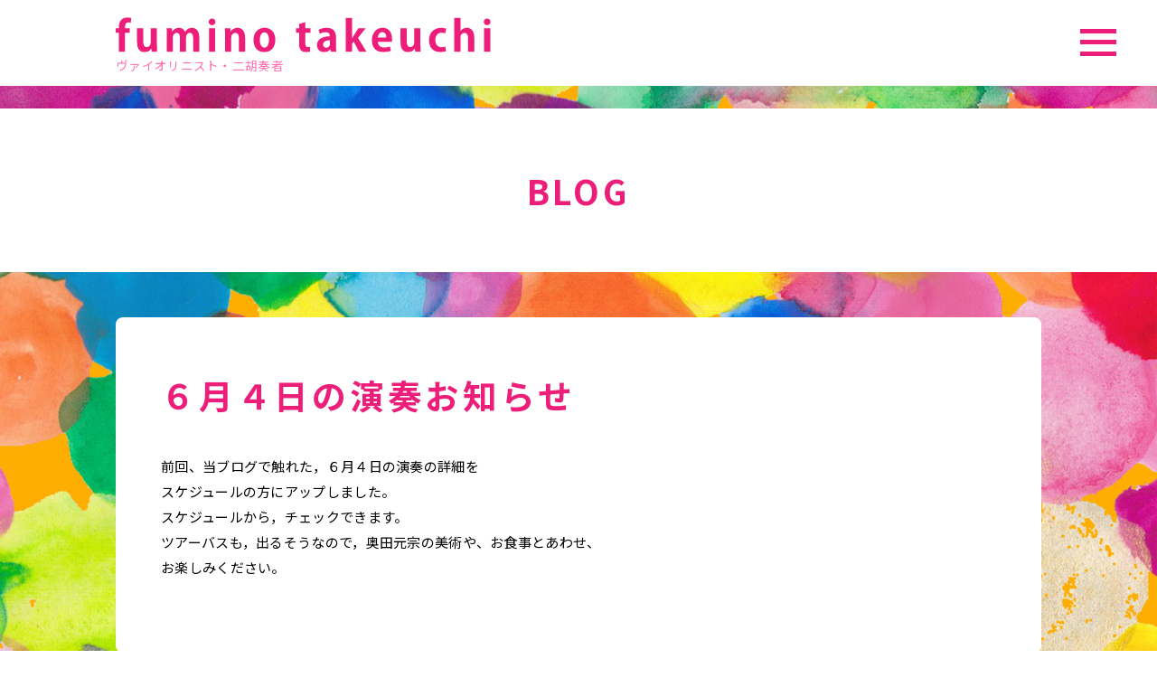

--- FILE ---
content_type: text/html; charset=UTF-8
request_url: https://fumino-takeuchi.com/classroom/%EF%BC%96%E6%9C%88%EF%BC%94%E6%97%A5%E3%81%AE%E6%BC%94%E5%A5%8F%E3%81%8A%E7%9F%A5%E3%82%89%E3%81%9B/
body_size: 6225
content:
<!DOCTYPE html>
<html lang="ja">
<head>
<meta charset="UTF-8">
<meta name="viewport" content="width=device-width">
<meta name="description" content="６月４日の演奏お知らせ - ヴァイオリニスト・二胡奏者 竹内ふみのホームページ。演奏スケジュール、レッスン情報、プロフィール、ディスコグラフィーなど。">
<title>６月４日の演奏お知らせ | fumino takeuchi</title>
<link rel="profile" href="http://gmpg.org/xfn/11">
<link rel="stylesheet" type="text/css" media="all" href="https://fumino-takeuchi.com/wp-content/themes/kg_ma01/style.css">
<link rel="pingback" href="https://fumino-takeuchi.com/xmlrpc.php">
<link rel='dns-prefetch' href='//s.w.org' />
<link rel="alternate" type="application/rss+xml" title="fumino takeuchi &raquo; ６月４日の演奏お知らせ のコメントのフィード" href="https://fumino-takeuchi.com/classroom/%ef%bc%96%e6%9c%88%ef%bc%94%e6%97%a5%e3%81%ae%e6%bc%94%e5%a5%8f%e3%81%8a%e7%9f%a5%e3%82%89%e3%81%9b/feed/" />
		<script type="text/javascript">
			window._wpemojiSettings = {"baseUrl":"https:\/\/s.w.org\/images\/core\/emoji\/13.0.1\/72x72\/","ext":".png","svgUrl":"https:\/\/s.w.org\/images\/core\/emoji\/13.0.1\/svg\/","svgExt":".svg","source":{"concatemoji":"https:\/\/fumino-takeuchi.com\/wp-includes\/js\/wp-emoji-release.min.js?ver=5.6.16"}};
			!function(e,a,t){var n,r,o,i=a.createElement("canvas"),p=i.getContext&&i.getContext("2d");function s(e,t){var a=String.fromCharCode;p.clearRect(0,0,i.width,i.height),p.fillText(a.apply(this,e),0,0);e=i.toDataURL();return p.clearRect(0,0,i.width,i.height),p.fillText(a.apply(this,t),0,0),e===i.toDataURL()}function c(e){var t=a.createElement("script");t.src=e,t.defer=t.type="text/javascript",a.getElementsByTagName("head")[0].appendChild(t)}for(o=Array("flag","emoji"),t.supports={everything:!0,everythingExceptFlag:!0},r=0;r<o.length;r++)t.supports[o[r]]=function(e){if(!p||!p.fillText)return!1;switch(p.textBaseline="top",p.font="600 32px Arial",e){case"flag":return s([127987,65039,8205,9895,65039],[127987,65039,8203,9895,65039])?!1:!s([55356,56826,55356,56819],[55356,56826,8203,55356,56819])&&!s([55356,57332,56128,56423,56128,56418,56128,56421,56128,56430,56128,56423,56128,56447],[55356,57332,8203,56128,56423,8203,56128,56418,8203,56128,56421,8203,56128,56430,8203,56128,56423,8203,56128,56447]);case"emoji":return!s([55357,56424,8205,55356,57212],[55357,56424,8203,55356,57212])}return!1}(o[r]),t.supports.everything=t.supports.everything&&t.supports[o[r]],"flag"!==o[r]&&(t.supports.everythingExceptFlag=t.supports.everythingExceptFlag&&t.supports[o[r]]);t.supports.everythingExceptFlag=t.supports.everythingExceptFlag&&!t.supports.flag,t.DOMReady=!1,t.readyCallback=function(){t.DOMReady=!0},t.supports.everything||(n=function(){t.readyCallback()},a.addEventListener?(a.addEventListener("DOMContentLoaded",n,!1),e.addEventListener("load",n,!1)):(e.attachEvent("onload",n),a.attachEvent("onreadystatechange",function(){"complete"===a.readyState&&t.readyCallback()})),(n=t.source||{}).concatemoji?c(n.concatemoji):n.wpemoji&&n.twemoji&&(c(n.twemoji),c(n.wpemoji)))}(window,document,window._wpemojiSettings);
		</script>
		<style type="text/css">
img.wp-smiley,
img.emoji {
	display: inline !important;
	border: none !important;
	box-shadow: none !important;
	height: 1em !important;
	width: 1em !important;
	margin: 0 .07em !important;
	vertical-align: -0.1em !important;
	background: none !important;
	padding: 0 !important;
}
</style>
	<link rel='stylesheet' id='ai1ec_style-css'  href='//fumino-takeuchi.com/wp-content/plugins/all-in-one-event-calendar/cache/0342476e_ai1ec_parsed_css.css?ver=2.6.8' type='text/css' media='all' />
<link rel='stylesheet' id='wp-block-library-css'  href='https://fumino-takeuchi.com/wp-includes/css/dist/block-library/style.min.css?ver=5.6.16' type='text/css' media='all' />
<link rel='stylesheet' id='contact-form-7-css'  href='https://fumino-takeuchi.com/wp-content/plugins/contact-form-7/includes/css/styles.css?ver=5.3.2' type='text/css' media='all' />
<style id='contact-form-7-inline-css' type='text/css'>
.wpcf7 .wpcf7-recaptcha iframe {margin-bottom: 0;}.wpcf7 .wpcf7-recaptcha[data-align="center"] > div {margin: 0 auto;}.wpcf7 .wpcf7-recaptcha[data-align="right"] > div {margin: 0 0 0 auto;}
</style>
<script type='text/javascript' src='https://fumino-takeuchi.com/wp-includes/js/jquery/jquery.min.js?ver=3.5.1' id='jquery-core-js'></script>
<script type='text/javascript' src='https://fumino-takeuchi.com/wp-includes/js/jquery/jquery-migrate.min.js?ver=3.3.2' id='jquery-migrate-js'></script>
<link rel="https://api.w.org/" href="https://fumino-takeuchi.com/wp-json/" /><link rel="alternate" type="application/json" href="https://fumino-takeuchi.com/wp-json/wp/v2/posts/1176" /><link rel="EditURI" type="application/rsd+xml" title="RSD" href="https://fumino-takeuchi.com/xmlrpc.php?rsd" />
<link rel="wlwmanifest" type="application/wlwmanifest+xml" href="https://fumino-takeuchi.com/wp-includes/wlwmanifest.xml" /> 
<link rel="canonical" href="https://fumino-takeuchi.com/classroom/%ef%bc%96%e6%9c%88%ef%bc%94%e6%97%a5%e3%81%ae%e6%bc%94%e5%a5%8f%e3%81%8a%e7%9f%a5%e3%82%89%e3%81%9b/" />
<link rel='shortlink' href='https://fumino-takeuchi.com/?p=1176' />
<link rel="alternate" type="application/json+oembed" href="https://fumino-takeuchi.com/wp-json/oembed/1.0/embed?url=https%3A%2F%2Ffumino-takeuchi.com%2Fclassroom%2F%25ef%25bc%2596%25e6%259c%2588%25ef%25bc%2594%25e6%2597%25a5%25e3%2581%25ae%25e6%25bc%2594%25e5%25a5%258f%25e3%2581%258a%25e7%259f%25a5%25e3%2582%2589%25e3%2581%259b%2F" />
<link rel="alternate" type="text/xml+oembed" href="https://fumino-takeuchi.com/wp-json/oembed/1.0/embed?url=https%3A%2F%2Ffumino-takeuchi.com%2Fclassroom%2F%25ef%25bc%2596%25e6%259c%2588%25ef%25bc%2594%25e6%2597%25a5%25e3%2581%25ae%25e6%25bc%2594%25e5%25a5%258f%25e3%2581%258a%25e7%259f%25a5%25e3%2582%2589%25e3%2581%259b%2F&#038;format=xml" />
<style type="text/css">.recentcomments a{display:inline !important;padding:0 !important;margin:0 !important;}</style><link href="https://fumino-takeuchi.com/wp-content/themes/kg_ma01/slick/slick.css" rel="stylesheet" />
<script src="https://fumino-takeuchi.com/wp-content/themes/kg_ma01/slick/slick.min.js" type="text/javascript"></script>
<script src="https://fumino-takeuchi.com/wp-content/themes/kg_ma01/js/script.js"></script>
<meta name="google-site-verification" content="PLrgjsJHF4RhBsQt9EpSC-pcFvQc8wk7W0LIrRnZZkg" />
</head>
<body class="post-template-default single single-post postid-1176 single-format-standard wp-custom-logo">
<header id="header" itemscope="itemscope" itemtype="http://schema.org/WPHeader">
  <div id="headerWrap">

  	<nav id="mainnav">
  		<p id="menuWrap"><a id="menu"><span id="menuBtn"></span></a></p>
			<div class="panel">
        <div class="inner">
    		<div class="menu-%e3%82%b0%e3%83%ad%e3%83%bc%e3%83%90%e3%83%ab%e3%83%a1%e3%83%8b%e3%83%a5%e3%83%bc-container"><ul id="menu-%e3%82%b0%e3%83%ad%e3%83%bc%e3%83%90%e3%83%ab%e3%83%a1%e3%83%8b%e3%83%a5%e3%83%bc" class="menu"><li id="menu-item-9" class="menu-item menu-item-type-custom menu-item-object-custom menu-item-home menu-item-9"><a href="https://fumino-takeuchi.com/">HOME</a></li>
<li id="menu-item-112" class="menu-item menu-item-type-post_type menu-item-object-page menu-item-112"><a href="https://fumino-takeuchi.com/schedule/">SCHEDULE</a></li>
<li id="menu-item-113" class="menu-item menu-item-type-post_type menu-item-object-page menu-item-113"><a href="https://fumino-takeuchi.com/profile/">PROFILE</a></li>
<li id="menu-item-1046" class="menu-item menu-item-type-post_type menu-item-object-page menu-item-1046"><a href="https://fumino-takeuchi.com/lesson/">LESSON</a></li>
<li id="menu-item-114" class="menu-item menu-item-type-post_type menu-item-object-page menu-item-114"><a href="https://fumino-takeuchi.com/disc/">DISC・PRODUCT</a></li>
<li id="menu-item-115" class="menu-item menu-item-type-post_type menu-item-object-page menu-item-115"><a href="https://fumino-takeuchi.com/contact/">CONTACT</a></li>
</ul></div>          <div class="footer-sns">
            <a href="https://www.instagram.com/fumino194230fiddle/" target="_blank"><img src="https://fumino-takeuchi.com/wp-content/themes/kg_ma01/images/instagram_r.svg"></a>
            <a href="https://www.facebook.com/profile.php?id=100003018253781" target="_blank"><img src="https://fumino-takeuchi.com/wp-content/themes/kg_ma01/images/facebook_r.svg"></a>
            <!-- <a href="#"><img src="https://fumino-takeuchi.com/wp-content/themes/kg_ma01/images/twitter_r.svg"></a> -->
          </div>
        </div>
			</div>
		</nav>

    <div class="innerH">
    <p id="logo">
          <a href="https://fumino-takeuchi.com/" class="custom-logo-link" rel="home"><img src="https://fumino-takeuchi.com/wp-content/uploads/2020/12/logo_ft.svg" class="custom-logo" alt="fumino takeuchi" /></a>          <span>ヴァイオリニスト・二胡奏者</span>
    </p>
    </div>
	</div>
</header>

<section id="post-1176">
<header class="header" style="margin-bottom: 50px; text-transform: uppercase;">  
  <h1 class="title">BLOG</h1>  

<!-- <h1 class="title">ふみの教室だより</h1> --> 
</header> 

    <div class="inner">
    <!--  -->
 
    <div class="post">
      <div class="ffarea">
      <h1 class="post-title">６月４日の演奏お知らせ</h1> 
			<p>前回、当ブログで触れた，６月４日の演奏の詳細を<br />
スケジュールの方にアップしました。<br />
スケジュールから，チェックできます。<br />
ツアーバスも，出るそうなので，奥田元宗の美術や、お食事とあわせ、<br />
お楽しみください。</p>
    </div>
    </div>
		    
    <footer class="entry-footer">


      <span>CATEGORY：<a href="https://fumino-takeuchi.com/./classroom/" rel="category tag">ふみの教室だより</a></span>
            <span><time datetime="2012-05-24">2012/05/24</time></span>
            <div class="post-navigation">
                        <div class="prev">&laquo; <a href="https://fumino-takeuchi.com/band-live/%ef%bc%96%e6%9c%88%ef%bc%94%e6%97%a5%e3%80%80%e6%9c%88%e6%9b%9c%e6%97%a5%e3%80%80%e5%a5%a5%e7%94%b0%e5%85%83%e5%ae%8b%e3%80%81%e5%b0%8f%e7%94%b1%e5%a5%b3%e7%be%8e%e8%a1%93%e9%a4%a8%e3%80%80%e6%ba%80/" rel="prev">前の記事へ</a></div>
                        <div class="next"><a href="https://fumino-takeuchi.com/oto/%e3%82%bf%e3%83%80%e3%82%a4%e3%83%9e/" rel="next">次の記事へ</a> &raquo;</div>
                </div>

    </footer>

    </div>
  </section>
	  <aside id="widget">
	<div class="inner">
	<div class="menu-%e3%82%b0%e3%83%ad%e3%83%bc%e3%83%90%e3%83%ab%e3%83%a1%e3%83%8b%e3%83%a5%e3%83%bc-container"><ul id="menu-%e3%82%b0%e3%83%ad%e3%83%bc%e3%83%90%e3%83%ab%e3%83%a1%e3%83%8b%e3%83%a5%e3%83%bc-1" class="menu"><li class="menu-item menu-item-type-custom menu-item-object-custom menu-item-home menu-item-9"><a href="https://fumino-takeuchi.com/">HOME</a></li>
<li class="menu-item menu-item-type-post_type menu-item-object-page menu-item-112"><a href="https://fumino-takeuchi.com/schedule/">SCHEDULE</a></li>
<li class="menu-item menu-item-type-post_type menu-item-object-page menu-item-113"><a href="https://fumino-takeuchi.com/profile/">PROFILE</a></li>
<li class="menu-item menu-item-type-post_type menu-item-object-page menu-item-1046"><a href="https://fumino-takeuchi.com/lesson/">LESSON</a></li>
<li class="menu-item menu-item-type-post_type menu-item-object-page menu-item-114"><a href="https://fumino-takeuchi.com/disc/">DISC・PRODUCT</a></li>
<li class="menu-item menu-item-type-post_type menu-item-object-page menu-item-115"><a href="https://fumino-takeuchi.com/contact/">CONTACT</a></li>
</ul></div>
	<div class="footer-sns">
		<a href="https://www.instagram.com/fumino194230fiddle/" target="_blank"><img src="https://fumino-takeuchi.com/wp-content/themes/kg_ma01/images/instagram.svg"></a>
		<a href="https://www.facebook.com/profile.php?id=100003018253781" target="_blank"><img src="https://fumino-takeuchi.com/wp-content/themes/kg_ma01/images/facebook.svg"></a>
		<!-- <a href="#"><img src="https://fumino-takeuchi.com/wp-content/themes/kg_ma01/images/twitter.svg"></a> -->
	</div>
	</div>



  <!-- <ul class="col3">
    <li><div id="search-2" class="widget widget_search"><form role="search" method="get" id="searchform" class="searchform" action="https://fumino-takeuchi.com/">
				<div>
					<label class="screen-reader-text" for="s">検索:</label>
					<input type="text" value="" name="s" id="s" />
					<input type="submit" id="searchsubmit" value="検索" />
				</div>
			</form></div>
		<div id="recent-posts-2" class="widget widget_recent_entries">
		<h3>最近の投稿</h3>
		<ul>
											<li>
					<a href="https://fumino-takeuchi.com/fuminoblog/%e5%8c%97%e3%82%a4%e3%83%b3%e3%83%89%e3%80%80%e3%83%a9%e3%83%80%e3%83%83%e3%82%af%e3%83%a9%e3%82%a4%e3%83%96/">北インド　ラダックライブ</a>
									</li>
											<li>
					<a href="https://fumino-takeuchi.com/fuminoblog/2%e6%9c%88%e3%81%ae%e3%81%93%e3%81%a8/">2月のこと</a>
									</li>
											<li>
					<a href="https://fumino-takeuchi.com/fuminoblog/%e3%81%82%e3%81%91%e3%81%be%e3%81%97%e3%81%a6%e3%81%8a%e3%82%81%e3%81%a7%e3%81%a8%e3%81%86%e3%81%94%e3%81%96%e3%81%84%e3%81%be%e3%81%99/">あけましておめでとうございます</a>
									</li>
											<li>
					<a href="https://fumino-takeuchi.com/fuminoblog/2651/">箏ことねリサイタル終了とご連絡</a>
									</li>
											<li>
					<a href="https://fumino-takeuchi.com/fuminoblog/%e6%97%a5%e3%80%85%e3%81%ae%e5%b9%b8%e3%81%9b/">日々の幸せ</a>
									</li>
					</ul>

		</div><div id="recent-comments-2" class="widget widget_recent_comments"><h3>最近のコメント</h3><ul id="recentcomments"><li class="recentcomments"><a href="https://fumino-takeuchi.com/classroom/%e7%a7%8b%e3%81%ab%e3%81%aa%e3%82%8a%e3%81%be%e3%81%97%e3%81%9f%e3%80%82%e3%80%80%e3%83%ac%e3%83%83%e3%82%b9%e3%83%b3%e3%83%96%e3%83%ad%e3%82%b0%e5%8d%8a%e5%b9%b4%e3%81%b6%e3%82%8a%e3%81%ae%e6%9b%b4/#comment-1327">秋になりました。　レッスンブログ半年ぶりの更新。　フィドル、二胡</a> に <span class="comment-author-link">フミノ</span> より</li><li class="recentcomments"><a href="https://fumino-takeuchi.com/classroom/%e7%a7%8b%e3%81%ab%e3%81%aa%e3%82%8a%e3%81%be%e3%81%97%e3%81%9f%e3%80%82%e3%80%80%e3%83%ac%e3%83%83%e3%82%b9%e3%83%b3%e3%83%96%e3%83%ad%e3%82%b0%e5%8d%8a%e5%b9%b4%e3%81%b6%e3%82%8a%e3%81%ae%e6%9b%b4/#comment-1326">秋になりました。　レッスンブログ半年ぶりの更新。　フィドル、二胡</a> に <span class="comment-author-link">新入生</span> より</li><li class="recentcomments"><a href="https://fumino-takeuchi.com/classroom/%e3%83%ac%e3%83%83%e3%82%b9%e3%83%b3%e3%80%80%e3%83%b4%e3%82%a1%e3%82%a4%e3%82%aa%e3%83%aa%e3%83%b3%e3%80%81%e4%ba%8c%e8%83%a1-5/#comment-1325">レッスン　ヴァイオリン、二胡</a> に <span class="comment-author-link">フミノ</span> より</li><li class="recentcomments"><a href="https://fumino-takeuchi.com/classroom/%e3%83%ac%e3%83%83%e3%82%b9%e3%83%b3%e3%80%80%e3%83%b4%e3%82%a1%e3%82%a4%e3%82%aa%e3%83%aa%e3%83%b3%e3%80%81%e4%ba%8c%e8%83%a1-5/#comment-1324">レッスン　ヴァイオリン、二胡</a> に <span class="comment-author-link">新入生</span> より</li><li class="recentcomments"><a href="https://fumino-takeuchi.com/classroom/%e3%83%ac%e3%83%83%e3%82%b9%e3%83%b3%e3%80%80%e3%83%b4%e3%82%a1%e3%82%a4%e3%82%aa%e3%83%aa%e3%83%b3%e3%80%81%e4%ba%8c%e8%83%a1-5/#comment-1323">レッスン　ヴァイオリン、二胡</a> に <span class="comment-author-link">フミノ</span> より</li></ul></div><div id="archives-2" class="widget widget_archive"><h3>アーカイブ</h3>
			<ul>
					<li><a href='https://fumino-takeuchi.com/2025/10/'>2025年10月</a></li>
	<li><a href='https://fumino-takeuchi.com/2025/03/'>2025年3月</a></li>
	<li><a href='https://fumino-takeuchi.com/2025/01/'>2025年1月</a></li>
	<li><a href='https://fumino-takeuchi.com/2024/09/'>2024年9月</a></li>
	<li><a href='https://fumino-takeuchi.com/2024/08/'>2024年8月</a></li>
	<li><a href='https://fumino-takeuchi.com/2024/06/'>2024年6月</a></li>
	<li><a href='https://fumino-takeuchi.com/2024/03/'>2024年3月</a></li>
	<li><a href='https://fumino-takeuchi.com/2024/01/'>2024年1月</a></li>
	<li><a href='https://fumino-takeuchi.com/2023/11/'>2023年11月</a></li>
	<li><a href='https://fumino-takeuchi.com/2023/04/'>2023年4月</a></li>
	<li><a href='https://fumino-takeuchi.com/2023/02/'>2023年2月</a></li>
	<li><a href='https://fumino-takeuchi.com/2022/10/'>2022年10月</a></li>
	<li><a href='https://fumino-takeuchi.com/2022/07/'>2022年7月</a></li>
	<li><a href='https://fumino-takeuchi.com/2022/06/'>2022年6月</a></li>
	<li><a href='https://fumino-takeuchi.com/2022/01/'>2022年1月</a></li>
	<li><a href='https://fumino-takeuchi.com/2021/12/'>2021年12月</a></li>
	<li><a href='https://fumino-takeuchi.com/2021/09/'>2021年9月</a></li>
	<li><a href='https://fumino-takeuchi.com/2021/06/'>2021年6月</a></li>
	<li><a href='https://fumino-takeuchi.com/2021/05/'>2021年5月</a></li>
	<li><a href='https://fumino-takeuchi.com/2021/04/'>2021年4月</a></li>
	<li><a href='https://fumino-takeuchi.com/2021/03/'>2021年3月</a></li>
	<li><a href='https://fumino-takeuchi.com/2021/02/'>2021年2月</a></li>
	<li><a href='https://fumino-takeuchi.com/2020/12/'>2020年12月</a></li>
	<li><a href='https://fumino-takeuchi.com/2020/11/'>2020年11月</a></li>
	<li><a href='https://fumino-takeuchi.com/2020/10/'>2020年10月</a></li>
	<li><a href='https://fumino-takeuchi.com/2020/09/'>2020年9月</a></li>
	<li><a href='https://fumino-takeuchi.com/2020/08/'>2020年8月</a></li>
	<li><a href='https://fumino-takeuchi.com/2020/06/'>2020年6月</a></li>
	<li><a href='https://fumino-takeuchi.com/2020/03/'>2020年3月</a></li>
	<li><a href='https://fumino-takeuchi.com/2020/02/'>2020年2月</a></li>
	<li><a href='https://fumino-takeuchi.com/2019/12/'>2019年12月</a></li>
	<li><a href='https://fumino-takeuchi.com/2019/11/'>2019年11月</a></li>
	<li><a href='https://fumino-takeuchi.com/2019/10/'>2019年10月</a></li>
	<li><a href='https://fumino-takeuchi.com/2019/09/'>2019年9月</a></li>
	<li><a href='https://fumino-takeuchi.com/2019/08/'>2019年8月</a></li>
	<li><a href='https://fumino-takeuchi.com/2019/07/'>2019年7月</a></li>
	<li><a href='https://fumino-takeuchi.com/2019/06/'>2019年6月</a></li>
	<li><a href='https://fumino-takeuchi.com/2019/04/'>2019年4月</a></li>
	<li><a href='https://fumino-takeuchi.com/2019/03/'>2019年3月</a></li>
	<li><a href='https://fumino-takeuchi.com/2019/02/'>2019年2月</a></li>
	<li><a href='https://fumino-takeuchi.com/2019/01/'>2019年1月</a></li>
	<li><a href='https://fumino-takeuchi.com/2018/11/'>2018年11月</a></li>
	<li><a href='https://fumino-takeuchi.com/2018/10/'>2018年10月</a></li>
	<li><a href='https://fumino-takeuchi.com/2018/09/'>2018年9月</a></li>
	<li><a href='https://fumino-takeuchi.com/2018/08/'>2018年8月</a></li>
	<li><a href='https://fumino-takeuchi.com/2018/06/'>2018年6月</a></li>
	<li><a href='https://fumino-takeuchi.com/2018/05/'>2018年5月</a></li>
	<li><a href='https://fumino-takeuchi.com/2018/04/'>2018年4月</a></li>
	<li><a href='https://fumino-takeuchi.com/2018/03/'>2018年3月</a></li>
	<li><a href='https://fumino-takeuchi.com/2018/02/'>2018年2月</a></li>
	<li><a href='https://fumino-takeuchi.com/2018/01/'>2018年1月</a></li>
	<li><a href='https://fumino-takeuchi.com/2017/11/'>2017年11月</a></li>
	<li><a href='https://fumino-takeuchi.com/2017/10/'>2017年10月</a></li>
	<li><a href='https://fumino-takeuchi.com/2017/09/'>2017年9月</a></li>
	<li><a href='https://fumino-takeuchi.com/2017/07/'>2017年7月</a></li>
	<li><a href='https://fumino-takeuchi.com/2017/06/'>2017年6月</a></li>
	<li><a href='https://fumino-takeuchi.com/2017/05/'>2017年5月</a></li>
	<li><a href='https://fumino-takeuchi.com/2017/04/'>2017年4月</a></li>
	<li><a href='https://fumino-takeuchi.com/2017/03/'>2017年3月</a></li>
	<li><a href='https://fumino-takeuchi.com/2017/02/'>2017年2月</a></li>
	<li><a href='https://fumino-takeuchi.com/2017/01/'>2017年1月</a></li>
	<li><a href='https://fumino-takeuchi.com/2016/12/'>2016年12月</a></li>
	<li><a href='https://fumino-takeuchi.com/2016/11/'>2016年11月</a></li>
	<li><a href='https://fumino-takeuchi.com/2016/10/'>2016年10月</a></li>
	<li><a href='https://fumino-takeuchi.com/2016/09/'>2016年9月</a></li>
	<li><a href='https://fumino-takeuchi.com/2016/08/'>2016年8月</a></li>
	<li><a href='https://fumino-takeuchi.com/2016/07/'>2016年7月</a></li>
	<li><a href='https://fumino-takeuchi.com/2016/06/'>2016年6月</a></li>
	<li><a href='https://fumino-takeuchi.com/2016/05/'>2016年5月</a></li>
	<li><a href='https://fumino-takeuchi.com/2016/04/'>2016年4月</a></li>
	<li><a href='https://fumino-takeuchi.com/2016/03/'>2016年3月</a></li>
	<li><a href='https://fumino-takeuchi.com/2016/02/'>2016年2月</a></li>
	<li><a href='https://fumino-takeuchi.com/2016/01/'>2016年1月</a></li>
	<li><a href='https://fumino-takeuchi.com/2015/12/'>2015年12月</a></li>
	<li><a href='https://fumino-takeuchi.com/2015/11/'>2015年11月</a></li>
	<li><a href='https://fumino-takeuchi.com/2015/10/'>2015年10月</a></li>
	<li><a href='https://fumino-takeuchi.com/2015/09/'>2015年9月</a></li>
	<li><a href='https://fumino-takeuchi.com/2015/08/'>2015年8月</a></li>
	<li><a href='https://fumino-takeuchi.com/2015/07/'>2015年7月</a></li>
	<li><a href='https://fumino-takeuchi.com/2015/06/'>2015年6月</a></li>
	<li><a href='https://fumino-takeuchi.com/2015/05/'>2015年5月</a></li>
	<li><a href='https://fumino-takeuchi.com/2015/04/'>2015年4月</a></li>
	<li><a href='https://fumino-takeuchi.com/2015/03/'>2015年3月</a></li>
	<li><a href='https://fumino-takeuchi.com/2015/02/'>2015年2月</a></li>
	<li><a href='https://fumino-takeuchi.com/2015/01/'>2015年1月</a></li>
	<li><a href='https://fumino-takeuchi.com/2014/12/'>2014年12月</a></li>
	<li><a href='https://fumino-takeuchi.com/2014/11/'>2014年11月</a></li>
	<li><a href='https://fumino-takeuchi.com/2014/10/'>2014年10月</a></li>
	<li><a href='https://fumino-takeuchi.com/2014/09/'>2014年9月</a></li>
	<li><a href='https://fumino-takeuchi.com/2014/08/'>2014年8月</a></li>
	<li><a href='https://fumino-takeuchi.com/2014/07/'>2014年7月</a></li>
	<li><a href='https://fumino-takeuchi.com/2014/06/'>2014年6月</a></li>
	<li><a href='https://fumino-takeuchi.com/2014/05/'>2014年5月</a></li>
	<li><a href='https://fumino-takeuchi.com/2014/04/'>2014年4月</a></li>
	<li><a href='https://fumino-takeuchi.com/2014/03/'>2014年3月</a></li>
	<li><a href='https://fumino-takeuchi.com/2014/02/'>2014年2月</a></li>
	<li><a href='https://fumino-takeuchi.com/2014/01/'>2014年1月</a></li>
	<li><a href='https://fumino-takeuchi.com/2013/12/'>2013年12月</a></li>
	<li><a href='https://fumino-takeuchi.com/2013/11/'>2013年11月</a></li>
	<li><a href='https://fumino-takeuchi.com/2013/10/'>2013年10月</a></li>
	<li><a href='https://fumino-takeuchi.com/2013/09/'>2013年9月</a></li>
	<li><a href='https://fumino-takeuchi.com/2013/08/'>2013年8月</a></li>
	<li><a href='https://fumino-takeuchi.com/2013/07/'>2013年7月</a></li>
	<li><a href='https://fumino-takeuchi.com/2013/06/'>2013年6月</a></li>
	<li><a href='https://fumino-takeuchi.com/2013/05/'>2013年5月</a></li>
	<li><a href='https://fumino-takeuchi.com/2013/04/'>2013年4月</a></li>
	<li><a href='https://fumino-takeuchi.com/2013/03/'>2013年3月</a></li>
	<li><a href='https://fumino-takeuchi.com/2013/02/'>2013年2月</a></li>
	<li><a href='https://fumino-takeuchi.com/2013/01/'>2013年1月</a></li>
	<li><a href='https://fumino-takeuchi.com/2012/12/'>2012年12月</a></li>
	<li><a href='https://fumino-takeuchi.com/2012/11/'>2012年11月</a></li>
	<li><a href='https://fumino-takeuchi.com/2012/10/'>2012年10月</a></li>
	<li><a href='https://fumino-takeuchi.com/2012/09/'>2012年9月</a></li>
	<li><a href='https://fumino-takeuchi.com/2012/08/'>2012年8月</a></li>
	<li><a href='https://fumino-takeuchi.com/2012/07/'>2012年7月</a></li>
	<li><a href='https://fumino-takeuchi.com/2012/06/'>2012年6月</a></li>
	<li><a href='https://fumino-takeuchi.com/2012/05/'>2012年5月</a></li>
	<li><a href='https://fumino-takeuchi.com/2012/04/'>2012年4月</a></li>
	<li><a href='https://fumino-takeuchi.com/2012/03/'>2012年3月</a></li>
	<li><a href='https://fumino-takeuchi.com/2012/02/'>2012年2月</a></li>
	<li><a href='https://fumino-takeuchi.com/2012/01/'>2012年1月</a></li>
	<li><a href='https://fumino-takeuchi.com/2011/12/'>2011年12月</a></li>
	<li><a href='https://fumino-takeuchi.com/2011/11/'>2011年11月</a></li>
	<li><a href='https://fumino-takeuchi.com/2011/10/'>2011年10月</a></li>
	<li><a href='https://fumino-takeuchi.com/2011/09/'>2011年9月</a></li>
	<li><a href='https://fumino-takeuchi.com/2011/08/'>2011年8月</a></li>
	<li><a href='https://fumino-takeuchi.com/2011/07/'>2011年7月</a></li>
	<li><a href='https://fumino-takeuchi.com/2011/06/'>2011年6月</a></li>
	<li><a href='https://fumino-takeuchi.com/2011/05/'>2011年5月</a></li>
	<li><a href='https://fumino-takeuchi.com/2011/04/'>2011年4月</a></li>
	<li><a href='https://fumino-takeuchi.com/2011/03/'>2011年3月</a></li>
	<li><a href='https://fumino-takeuchi.com/2011/02/'>2011年2月</a></li>
	<li><a href='https://fumino-takeuchi.com/2011/01/'>2011年1月</a></li>
	<li><a href='https://fumino-takeuchi.com/2010/12/'>2010年12月</a></li>
	<li><a href='https://fumino-takeuchi.com/2010/11/'>2010年11月</a></li>
	<li><a href='https://fumino-takeuchi.com/2010/10/'>2010年10月</a></li>
	<li><a href='https://fumino-takeuchi.com/2010/09/'>2010年9月</a></li>
	<li><a href='https://fumino-takeuchi.com/2010/08/'>2010年8月</a></li>
	<li><a href='https://fumino-takeuchi.com/2010/07/'>2010年7月</a></li>
	<li><a href='https://fumino-takeuchi.com/2010/06/'>2010年6月</a></li>
	<li><a href='https://fumino-takeuchi.com/2010/05/'>2010年5月</a></li>
	<li><a href='https://fumino-takeuchi.com/2010/04/'>2010年4月</a></li>
	<li><a href='https://fumino-takeuchi.com/2010/03/'>2010年3月</a></li>
	<li><a href='https://fumino-takeuchi.com/2010/02/'>2010年2月</a></li>
	<li><a href='https://fumino-takeuchi.com/2010/01/'>2010年1月</a></li>
	<li><a href='https://fumino-takeuchi.com/2009/12/'>2009年12月</a></li>
	<li><a href='https://fumino-takeuchi.com/2009/11/'>2009年11月</a></li>
	<li><a href='https://fumino-takeuchi.com/2009/10/'>2009年10月</a></li>
	<li><a href='https://fumino-takeuchi.com/2009/09/'>2009年9月</a></li>
	<li><a href='https://fumino-takeuchi.com/2009/08/'>2009年8月</a></li>
	<li><a href='https://fumino-takeuchi.com/2009/07/'>2009年7月</a></li>
	<li><a href='https://fumino-takeuchi.com/2009/06/'>2009年6月</a></li>
	<li><a href='https://fumino-takeuchi.com/2009/05/'>2009年5月</a></li>
	<li><a href='https://fumino-takeuchi.com/2009/04/'>2009年4月</a></li>
	<li><a href='https://fumino-takeuchi.com/2009/03/'>2009年3月</a></li>
	<li><a href='https://fumino-takeuchi.com/2009/02/'>2009年2月</a></li>
	<li><a href='https://fumino-takeuchi.com/2009/01/'>2009年1月</a></li>
	<li><a href='https://fumino-takeuchi.com/2008/12/'>2008年12月</a></li>
	<li><a href='https://fumino-takeuchi.com/2008/11/'>2008年11月</a></li>
	<li><a href='https://fumino-takeuchi.com/2008/10/'>2008年10月</a></li>
	<li><a href='https://fumino-takeuchi.com/2008/09/'>2008年9月</a></li>
	<li><a href='https://fumino-takeuchi.com/2008/08/'>2008年8月</a></li>
	<li><a href='https://fumino-takeuchi.com/2008/02/'>2008年2月</a></li>
	<li><a href='https://fumino-takeuchi.com/2007/12/'>2007年12月</a></li>
	<li><a href='https://fumino-takeuchi.com/2007/11/'>2007年11月</a></li>
	<li><a href='https://fumino-takeuchi.com/2007/10/'>2007年10月</a></li>
	<li><a href='https://fumino-takeuchi.com/2007/09/'>2007年9月</a></li>
	<li><a href='https://fumino-takeuchi.com/2007/08/'>2007年8月</a></li>
	<li><a href='https://fumino-takeuchi.com/2006/11/'>2006年11月</a></li>
			</ul>

			</div><div id="categories-2" class="widget widget_categories"><h3>カテゴリー</h3>
			<ul>
					<li class="cat-item cat-item-20"><a href="https://fumino-takeuchi.com/./informaion/">お知らせ</a>
</li>
	<li class="cat-item cat-item-16"><a href="https://fumino-takeuchi.com/./other-schedule/">その他のスケジュール</a>
</li>
	<li class="cat-item cat-item-9"><a href="https://fumino-takeuchi.com/./classroom/">ふみの教室だより</a>
</li>
	<li class="cat-item cat-item-6"><a href="https://fumino-takeuchi.com/./oto/">オト</a>
</li>
	<li class="cat-item cat-item-17"><a href="https://fumino-takeuchi.com/./support-play/">サポート演奏</a>
</li>
	<li class="cat-item cat-item-5"><a href="https://fumino-takeuchi.com/./turezure/">ツレヅレ</a>
</li>
	<li class="cat-item cat-item-13"><a href="https://fumino-takeuchi.com/./band-live/">バンドライブ</a>
</li>
	<li class="cat-item cat-item-1"><a href="https://fumino-takeuchi.com/./fuminoblog/">フミノブログ</a>
</li>
	<li class="cat-item cat-item-7"><a href="https://fumino-takeuchi.com/./swing/">ブランコ</a>
</li>
	<li class="cat-item cat-item-8"><a href="https://fumino-takeuchi.com/./live/">ライブ</a>
</li>
	<li class="cat-item cat-item-11"><a href="https://fumino-takeuchi.com/./violin/">ヴァイオリン</a>
</li>
	<li class="cat-item cat-item-10"><a href="https://fumino-takeuchi.com/./niko/">二胡</a>
</li>
	<li class="cat-item cat-item-15"><a href="https://fumino-takeuchi.com/./solo-play/">個人演奏</a>
</li>
	<li class="cat-item cat-item-14"><a href="https://fumino-takeuchi.com/./regular-performance/">定期演奏</a>
</li>
	<li class="cat-item cat-item-19"><a href="https://fumino-takeuchi.com/./monthly-schedule/">月まとめスケジュール</a>
</li>
	<li class="cat-item cat-item-18"><a href="https://fumino-takeuchi.com/./afterword/">演奏後記</a>
</li>
	<li class="cat-item cat-item-12"><a href="https://fumino-takeuchi.com/./fumino-prof/">竹内ふみの　プロフィール</a>
</li>
			</ul>

			</div><div id="meta-2" class="widget widget_meta"><h3>メタ情報</h3>
		<ul>
						<li><a href="https://fumino-takeuchi.com/wp-login.php">ログイン</a></li>
			<li><a href="https://fumino-takeuchi.com/feed/">投稿フィード</a></li>
			<li><a href="https://fumino-takeuchi.com/comments/feed/">コメントフィード</a></li>

			<li><a href="https://ja.wordpress.org/">WordPress.org</a></li>
		</ul>

		</div></li>
    <li></li>
    <li></li>
  </ul> -->
</aside>


<footer id="footer">		
	<div class="copyright">ⒸⓅ 2025 fumino takeuchi & ITOMAKI design planning All right reserved.</div>
</footer>

<script type='text/javascript' id='contact-form-7-js-extra'>
/* <![CDATA[ */
var wpcf7 = {"apiSettings":{"root":"https:\/\/fumino-takeuchi.com\/wp-json\/contact-form-7\/v1","namespace":"contact-form-7\/v1"}};
/* ]]> */
</script>
<script type='text/javascript' src='https://fumino-takeuchi.com/wp-content/plugins/contact-form-7/includes/js/scripts.js?ver=5.3.2' id='contact-form-7-js'></script>
<script type='text/javascript' src='https://fumino-takeuchi.com/wp-includes/js/wp-embed.min.js?ver=5.6.16' id='wp-embed-js'></script>
</body>
</html>

--- FILE ---
content_type: text/css
request_url: https://fumino-takeuchi.com/wp-content/themes/kg_ma01/style.css
body_size: 6010
content:
@charset "utf-8";
/*
Theme Name: kg
Theme URI: https://kogeoldman.com/
Description: kg
Version: 1.0
Author: kg-tpl
Author URI: https://kogeoldman.com/
Tags: kg
*/


@import url('https://fonts.googleapis.com/css2?family=Noto+Sans+JP:wght@300;400;500;700;900&display=swap');
@import url(https://fonts.googleapis.com/css?family=Modern+Antiqua);
@import url(https://fonts.googleapis.com/css?family=Pacifico);


/* reset */
body,div,dl,dt,dd,ul,ol,li,h1,h2,h3,h4,h5,h6,pre,form,fieldset,input,textarea,p,blockquote,th,td{margin:0;padding:0;}
address,caption,cite,code,dfn,em,strong,th,var{font-style:normal;}
ul{list-style:none;}
table{border-collapse:collapse;border-spacing:0;}
caption,th{text-align:left;}
q:before,q:after{content:'';}
object,embed{vertical-align:top;}
legend{display:none;}
img,abbr,acronym,fieldset{border:0;}


body{
	font: 14px/1.9 'Noto Sans JP', Arial, Verdana, 游ゴシック, YuGothic,'ヒラギノ角ゴ ProN W3', 'Hiragino Kaku Gothic ProN', メイリオ, Meiryo,sans-serif;
	font-weight: 300;
	-webkit-text-size-adjust:100%;
	color: #000;
	background: #fff;
	font-weight: 400;
	letter-spacing: .02em;
}

* {
	box-sizing: border-box;
}

/* iOSでのデフォルトスタイルをリセット */
input[type="submit"],
input[type="button"] {
	border-radius: 0;
	-webkit-box-sizing: content-box;
	-webkit-appearance: button;
	appearance: button;
	border: none;
	box-sizing: border-box;
	cursor: pointer;
}
input[type="submit"]::-webkit-search-decoration,
input[type="button"]::-webkit-search-decoration {
	display: none;
}
input[type="submit"]::focus,
input[type="button"]::focus {
	outline-offset: -2px;
}


/* リンク設定
------------------------------------------------------------*/
a{
	color: #ed1e79;
	text-decoration: none;
}

a:hover, .active{
  text-decoration: underline;
  color: #ed1e79;
}

a:active, a:focus,input:active, input:focus{
	outline: 0;
}


/* アーカイブ + ウィジェット */
.col3 a{
	display: block;
	color: #000;
	transition: .2s ease;
}

.col3 a:hover{
	color: #ed1e79;
	text-decoration: none;
}

#wp-calendar a{
	color: #2b86b5 !important;
}

a img {
	opacity: 1;
	transition: .3s;
}
a:hover img {
	opacity: .75;
}



/* フォーム
------------------------------------------------------------*/
input[type="text"], input[type="email"], input[type="tel"], textarea{
	width: 100%;
	height: auto;
	padding: 0.3em;
	border: 1px solid #ed1e79;
	line-height: 28px;
	font-size: 100%;
	color: #555;
	margin-top: 5px;
	background: #fcfcfc;
	border-radius: 0;
}

textarea{
	height: auto;
	line-height: 1.5;
}

input[type="submit"], input[type="reset"], input[type="button"]{
	border: 0;
	font-size: 120%;
	font-weight: 700;
	background: none;
}

input[type="submit"]:hover, input[type="reset"]:hover, input[type="button"]:hover{
	cursor: pointer;
	color: #fff;
}

.selectbox {
    width:100%;
  position:relative;
}
select{
  -webkit-appearance:none;
    appearance:none;
  width:100%;
  padding:1em 1em;
  box-sizing:border-box;
  font-size:1em;
  border:#ed1e79 1px solid;
  border-radius:0;
  background:#fcfcfc;
}
.selectbox::after{
  content:"";
  display:block;
  width:10px;
  height:10px;
  position:absolute;
  right:3%;
  top:40%;
  border-bottom:#ed1e79 2px solid;
  border-right:#ed1e79 2px solid;
  transform:rotate(45deg)translateY(-30%);
}


/* ヘッダー
------------------------------------------------------------*/
#header{
	position: fixed;
	width: 100%;
	z-index: 500;
	background-color: #fff;
}	
#header .innerH {
	padding-bottom: 0;
}

#logo{
	padding-bottom: 10px;
	text-align: left;
	position: relative;
}
#logo a {
	display: inline-block;
}

#logo img{
  transform: scale(.5);
  transform-origin : 0% 50% ;
}
#logo span {
	font-size: 0.9em;
	position: absolute;
	left: 0;
	bottom: 10px;
	color: #ff71b0;
	display: inline-block;
}

#mainnav {
	position: absolute;
	width: 100%;
	top: 0;
	right: 0;
	text-align: right;
}
#mainnav a{
	color: #000;
	font-family: 'Noto Sans JP', serif;
}
body.page section, body.single section {
	padding-top: 120px;
	padding-bottom: 0;
}

body.archive section {
	padding-top: 30px;
	padding-bottom: 50px;
}

#mainImg {
	width: 100%;
	height: auto;
	padding-top: 95px;
	position: relative;
}

#mainImg .mI-caption {
	position: absolute;
	left: 10%;
	bottom: 10%;
	color: #fff;
	z-index: 1;
	letter-spacing: .1em;
	text-shadow: 
    black 1px 1px 5px, black -1px 1px 5px,
    black 1px -1px 5px, black -1px -1px 5px;
}
#mainImg .mI-caption h2 {
	font-weight: 400;
}

#mainImg .linkArrow {
	position: absolute;
	left: 0;
	right: 0;
	bottom: 5%;
	width: 30px;
	height: 30px;
	margin: auto;
	border: 5px solid;
	border-color: transparent transparent #ed1e79 #ed1e79;
	transform: rotate(-45deg);
	z-index: 1;
}

@media only screen and (max-width: 799px){
	#header .innerH {
		width: 100%;
		padding-left: 15px;
	}
}


/* ウィジェット
------------------------------------------------------------*/
#widget{
	clear: both;
	padding-top: 80px;
	background: #ed1e79;
}
#widget ul li a {
	color: #fff;
	font-weight: 700;
	font-size: 50px;
	letter-spacing: .1em;
	position: relative;
	display: inline-block;
	overflow: hidden;
	background: linear-gradient(to right, #b9004d, #b9004d 50%, #fff 50%);
	background-clip: text;
	-webkit-background-clip: text;
	-webkit-text-fill-color: transparent;
	background-size: 200% 100%;
	background-position: 100%;
	transition: background-position 275ms ease;
}
#widget ul li a:hover {
	background-position: 0 100%;
}

.widget{
	padding-bottom: 30px;
}

.widget li{
	margin-bottom: 10px;
	line-height: 1.5;
}

.widget .sub-menu{
	margin: 5px 0 0 10px;
	font-size: 90%;
}


.footer-sns {
	padding-top: 30px;
	text-align: left;
}

.footer-sns a {
	display: inline-block;
	margin-right: 35px;
}
.footer-sns a img {
	width: 40px;
	opacity: 1;
	transition: 0.5s ease;
}
.footer-sns a:hover img {
	opacity: 0.75;
}

#wp-calendar{
	width: 100%;
}

#wp-calendar th, #wp-calendar td{
  text-align: center;
}

#wp-calendar caption {
    font-weight: bold;
    text-align: center;
}

#wp-calendar #today{
	background: #eee;
}

#wp-calendar th:nth-child(6){
	color: #0040ce;
}

#wp-calendar th:nth-child(7){
	color: #cc0000;
}

#wp-calendar #prev{
	padding-top: 10px;
	text-align: left;
}

#wp-calendar #next{
	padding-top: 10px;
	text-align: right;
}

@media only screen and (max-width: 980px){
	#widget{
		padding-top: 50px;
	}
	#widget ul li a {
		font-size: 30px;
	}
	.footer-sns a {
		margin-right: 20px;
	}
	.footer-sns a img {
		width: 30px;
	}
}

/* フッター
------------------------------------------------------------*/
#footer{
	clear: both;
	padding: 50px 0;
	text-align: center;
	font-size: 90%;
	background-color: #ed1e79;
}
#footer .copyright {
	color: #fff;
}

@media only screen and (max-width: 980px){
	#footer{
		padding: 0 0 30px;
		font-size: 65%;
	}
}

/* 共通
------------------------------------------------------------*/
h1, h2{
	font-family: 'Noto Sans JP', serif;
}

h3{
  font-size: 120%;
}

img{
	max-width: 100%;
	height: auto;
}

.inner, .innerH{
	width: 80%;
	margin: 0 auto;
	padding-bottom: 50px;
}

.innerS{
	width: 60%;
	margin: 0 auto;
	padding-bottom: 50px;
}



/* ページ・投稿
------------------------------------------------------------*/
#singleImg{
	text-align: center;
	margin-bottom: 40px;
}

#singleImg img{
	width: 100%;
	height: auto;
}

section {
	padding-bottom: 80px; 
}
section:before {
	content:"";
	display:block;
	position:fixed;
	top:0;
	left:0;
	z-index:-1;
	width:100%;
	height:100vh;
	background-repeat:repeat-y;
	background-position:50% 100%;
	background-image: url(images/bgbg.jpg);
	background-size:cover;
}

.header{
	margin: 0 auto;
	background: #fff;
	padding: 3em;
}

.header h1{
	padding: 10px;
	letter-spacing: .1em;
}

.header h1 span{
	display: inline-block;
}
section#toppage {
	padding-top: 100px;
	margin-top: -100px;
}
section header h1{
	text-align: center;
	font-size: 250%;
	color: #ed1e79;
}

.entry-footer{
	clear: both;
	padding: 15px;
	text-align: right;
	background: #fff;
	border-radius: 8px;
}

.entry-footer span{
	padding-right: 10px;
}


.page-sec header h1 {
	color: #fff;
	text-align: left;
	letter-spacing: .1em;
	padding-left: 1.2em;
	padding-bottom: 1em;
}

.ffarea {
	background-color: #fff;
	padding: 50px 30px;
	border-radius: 8px;
	margin-bottom: 50px;
}
body.single .ffarea {
	background-color: #fff;
	padding: 50px;
	border-radius: 8px;
	margin-bottom: 50px;
}

.contact-area {
	background-color: #fff;
	padding: 50px 70px;
	border-radius: 8px;
	margin-bottom: 50px;
}
.contact-area .con-title {
	color: #ed1e79;
	font-weight: 700;
}
.contact-area .con-req {
	font-size: 70%;
	display: inline-block;
	color: #fff;
	background-color: #ed1e79;
	border-radius: 4px;
	padding: 0 0.5em;
	margin-left: 1em;
}

/* アーカイブ
------------------------------------------------------------*/
.col3 .thumb{
	text-align: center;
	margin-bottom: 15px;
}

.col3 .thumb img{
	width: 100%;
	height: auto;
}

.col3 h3{
	margin-bottom: 10px;
  line-height: 1.5;
}

.date{
	margin-top: 5px;
	color: #808080;
}



/* タイポグラフィ
------------------------------------------------------------*/
.post .header {
	margin: 0 0 50px;
	padding: 3em;
}
.post p{
	margin-bottom: 30px;
}

.post ul{
	margin: 0 0 10px 20px;
}

.post ul li{
	margin-bottom: 5px;
	padding-left: 5px;
	list-style: disc;
}

.post ol{
	margin: 0 0 10px 30px;
}

.post ol li{
	list-style:decimal;
}

.post h1, .post h2, .post h3, .post h4, .post h5, .post h6{
	clear: both;
	margin-bottom: 30px;
	padding: 20px 0 0;
	font-size: 100%;
}

.post h1{
	font-size: 120%;
}

.post h2{
	margin: 30px auto;
	font-size: 250%;
	letter-spacing: .1em;
	line-height: 1em;
}
.post h2 small {
	font-size: 14px;
}

.post h2.title {
	margin: 0;
	color: #ed1e79;
	text-align: center;
	padding: 10px;
}

.post h2 span{
	display: inline-block;
	padding: 10px;
	border-top: 2px solid #000;
	border-bottom: 2px solid #000;
}

.post h3{
	padding-bottom: 20px;
	border-bottom:2px solid #000;
}

.post blockquote{
  clear: both;
	margin: 10px 0 30px;
	padding: 0 0 0 20px;
	border-left: 2px solid #bababa;
}
 
.post blockquote p{
	margin: 0;
}

.post table{
	margin:10px 0 20px;
	border-collapse: collapse;
	border-spacing: 0;
	border: 1px #bababa solid;
}

.post table th{
  padding: 7px 10px 7px 5px;
	border: #bababa solid;
	border-width:0 0 1px 1px;
	font-weight: bold;
	color: #fff;
	background: #ccc;
}

.post table td{
	padding: 7px 5px;
	border: 1px #bababa solid;
	border-width: 0 0 1px 1px;
	}

.post dt{
	font-weight: bold;
}

.post dd{
	padding-bottom: 10px;
}

.aligncenter {
	display: block;
	margin:5px auto;
}

.alignright, .alignleft{
	float:right;
	margin: 5px 0 15px 7px;
	display: inline;
}

.alignleft{
	float: left;
	margin: 5px 15px 2px 0;
}

.clear{
	clear: both;
}

.imgFull{
	width: 100% !important;
	height: auto;
}

h1.post-title {
	color: #ed1e79;
	letter-spacing: 0.1em;
	font-size: 250%;
	padding-top: 0;
}


/* ページナビ
------------------------------------------------------------*/
.pagination, #pageLinks{
	clear: both;
	padding-top: 30px;
	padding-bottom: 30px;
	text-align: center;
}

.pagination li{
	display: inline-block;
	margin: 0 5px;
	height: 35px;
	width: 35px;
	line-height: 35px;
	text-align: center;
	border-radius: 8px;
	box-shadow: none;
	background: #fff;
	font-weight: bold;
}


#pageLinks span{
	padding: 0 5px;
}


.page-sec header h1.lesson-title {
	text-align: center;
	font-size: 250%;
	color: #ed1e79;
	padding: 10px;
	margin: 0;
}

h2.lesson-title {
	border: 1px solid #ed1e79;
	text-align: center;
	color: #ed1e79;
	padding: 0.5em 0;
	margin-top: 1.5em;
}
h3.lesson-title {
	border: none;
	margin-bottom: 0;
	font-size: 1.35em;
}

table.l-plane-table, table.l-gray-table {
	border: none;
	width: 100%;
}
table.l-plane-table th {
	border: none;
	background: #fff;
	color: #ed1e79;
	padding: 1em 2em;
	text-align: center;
}
table.l-plane-table td {
	border: none;
	background: #fff;
	padding: 1em 2em;
	font-weight: bold;
	text-align: center;
}
small.tbsm {
	font-weight: normal;
	font-size: 0.8em;
}

table.l-gray-table tr {
	border-bottom: 3px solid #fff;
}
table.l-gray-table th {
	border: none;
	background: #e3e3e3;
	color: #ed1e79;
	padding: 1em 2em;
	text-align: center;
	position: relative;
}
table.l-gray-table td {
	border: none;
	background: #e3e3e3;
	padding: 1em 2em;
	font-weight: bold;
	text-align: center;
	position: relative;
}
table.l-gray-table th:after, table.l-gray-table td:after {
	content: "";
	height: 70%;
	width: 1px;
	background: #fff;
	position: absolute;
	right: 0;
	top: 15%;
}

/* slider 設定
------------------------------------------------------------*/
.slider img {
	width: 100%;
	height: 50vw;
	object-fit: cover;
}

/* その他 設定
------------------------------------------------------------*/
.btn-area {
	width: 80%;
	margin: 50px auto 0;
	text-align: center;
}
.btn-area .btn {
	display: inline-block;
	width: 500px;
	padding: 1em;
	background-color: #fff;
	color: #000;
	border-radius: 8px;
	transition: .5s ease;
	text-decoration: none;
	letter-spacing: .1em;
}

.btn-area .btn:hover {
	background-color: #ed1e79;
	color: #fff;
}

.btn-area .btn2 {
	display: inline-block;
	min-width: 300px;
	padding: 1em;
	background-color: #fff;
	border: 1px solid #ed1e79;
	color: #ed1e79;
	border-radius: 8px;
	transition: .5s ease;
	text-decoration: none;
	letter-spacing: .1em;
}

.btn-area .btn2:hover {
	background-color: #ed1e79;
	color: #fff;
}

.f-container {
	display: flex;
	flex-wrap: wrap;
	justify-content: space-around;
}

.f-container .f-item {
	width: 45%;
}
.f-container .f-item3 {
	width: 30%;
}

.topics-container {
	display: flex;
	flex-wrap: wrap;
	justify-content: space-between;
}
.topics-container .tc-item-L, .topics-container .tc-item-R {
	width: 100%;
}


.mt0 {
	margin-top: 0 !important;
}
.mb0 {
	margin-bottom: 0 !important;
}

.ls01 {
	letter-spacing: 0.1em;
}

br.sp {
	display: none;
}


body.archive .btn-area {
	display: none;
}

.artist-name {
	font-size: 1.35em;
	font-weight: bold;
}

/* RESPONSIVE 設定
------------------------------------------------------------*/

@media only screen and (min-width: 800px){
	body{
		font-size:15px;
	}	


  a#menu{
  	display: inline-block;
  	position: relative;
  	width: 70px;
  	height: 70px;
  	margin: 10px 30px;
  	z-index: 101;
  	cursor: pointer;
	}

	#menuBtn{
	display: block;
	position: absolute;
	top: 50%;
	left: 50%;
	width: 40px;
	height: 5px;
	margin: -1px 0 0 -20px;
	background: #ed1e79;
	transition: .2s;
	}
	#menuBtn:before, #menuBtn:after{
	display: block;
	content: "";
	position: absolute;
	top: 50%;
	left: 0;
	width: 40px;
	height: 5px;
	background: #ed1e79;
	transition: .3s;
	}

	#menuBtn:before{
  	margin-top: -15px;
	}

	#menuBtn:after{
  	margin-top: 10px;
	}

	a#menu .close{
  	background: transparent;
	}

	a#menu .close:before, a#menu .close:after{
  	margin-top: 0;
	}

	a#menu .close:before{
  	transform: rotate(-45deg);
  	-webkit-transform: rotate(-45deg);
	}

	a#menu .close:after{
  	transform: rotate(-135deg);
  	-webkit-transform: rotate(-135deg);
	}


	.panel{
		width: 100%;
		display: none;
		overflow: hidden;
		position: absolute;
		left: 0;
		top: 0;
		z-index: 100;
		height: 100vh;
		background-image: url(https://fumino-takeuchi.com/wp-content/uploads/2020/05/nav_bg.jpg);
		background-size: cover;
	}

	#mainnav ul{
		text-align: left;
		margin-top: 80px;
	}
	#mainnav ul ul li{
		padding-left: 20px;
	}

	#mainnav li a{
		color: #ed1e79;
		font-weight: 700;
		font-size: 50px;
		letter-spacing: .1em;
		position: relative;
		display: inline-block;
		overflow: hidden;
		background: linear-gradient(to right, #b9004d, #b9004d 50%, #ed1e79 50%);
		background-clip: text;
		-webkit-background-clip: text;
		-webkit-text-fill-color: transparent;
		background-size: 200% 100%;
		background-position: 100%;
		transition: background-position 275ms ease;
	}
	#mainnav li a:hover {
		background-position: 0 100%;
	}

  #footer{
		padding: 30px 10px 30px 0;
	}
}

@media only screen and (min-width: 981px){
	.col3{
		width: 80%;
		margin: 0 auto;
	}

	.col3 > li{
		display: inline-block;
		width: 30%;
		padding: 1.5% 3%;
		margin: 50px 1.5% 0;
		vertical-align: top;
		text-align: left;
		background-color: #fff;
		border-radius: 8px;
	}
}


@media only screen and (max-width: 980px){
	.col3 > li{
		width: 90%;
		margin: 0 auto 30px;
		padding: 3.5%;
		vertical-align: top;
		text-align: left;
		background-color: #fff;
		border-radius: 8px;
	}
	.header{
		margin-bottom: 30px;
	}
  .header h1 span{
  		padding: 0 15px;
  }
	#mainImg img{
		margin-bottom: 0;
	}
	.inner {
		width: 90%;
	}
	.innerS{
		width: 90%;
		padding-bottom: 30px;
	}
}


@media only screen and (max-width: 799px){
	#header{
		position: fixed;
		width: 100%;
		z-index: 500;
	}	
	#headerWrap{
		position: relative;
		width: 100%;
		height: 70px;
		background: #fff;
		border-bottom: 1px solid #ccc;
	}	
	#logo{
		padding-top: 10px;
	}	
	#logo img{
		max-height: 45px;
		width: auto !important;
		transform: scale(.7);
	}
	#logo span {
		bottom: -3px;
	}
  a#menu{
  	display: inline-block;
  	position: relative;
  	width: 40px;
  	height: 40px;
  	margin: 15px;
  	z-index: 101;
  	cursor: pointer;
	}

	#menuBtn{
	display: block;
	position: absolute;
	top: 50%;
	left: 50%;
	width: 24px;
	height: 3px;
	margin: -1px 0 0 -13px;
	background: #ed1e79;
	transition: .2s;
	}
	#menuBtn:before, #menuBtn:after{
	display: block;
	content: "";
	position: absolute;
	top: 50%;
	left: 0;
	width: 24px;
	height: 3px;
	background: #ed1e79;
	transition: .3s;
	}

	#menuBtn:before{
  	margin-top: -10px;
	}

	#menuBtn:after{
  	margin-top: 7px;
	}

	a#menu .close{
  	background: transparent;
	}

	a#menu .close:before, a#menu .close:after{
  	margin-top: 0;
	}

	a#menu .close:before{
  	transform: rotate(-45deg);
  	-webkit-transform: rotate(-45deg);
	}

	a#menu .close:after{
  	transform: rotate(-135deg);
  	-webkit-transform: rotate(-135deg);
	}

	.panel{
		width: 100%;
		display: none;
		overflow: hidden;
		position: absolute;
		left: 0;
		top: 0;
		z-index: 100;
		height: 100vh;
		background-image: url(https://fumino-takeuchi.com/wp-content/uploads/2020/05/nav_bg.jpg);
	}
	#mainnav{
		position: absolute;
		top: 0;
		width: 100%;
		text-align: right;
	}
	#mainnav ul{
		text-align: left;
		margin-top: 50px;
	}
	#mainnav ul ul li{
		padding-left: 20px;
	}

	#mainnav li a{
		color: #ed1e79;
		font-weight: 700;
		font-size: 30px;
		letter-spacing: .1em;
		position: relative;
		display: inline-block;
		overflow: hidden;
		background: linear-gradient(to right, #b9004d, #b9004d 50%, #ed1e79 50%);
		background-clip: text;
		-webkit-background-clip: text;
		-webkit-text-fill-color: transparent;
		background-size: 200% 100%;
		background-position: 100%;
		transition: background-position 275ms ease;
	}
	#mainnav li a:hover {
		background-position: 0 100%;
	}

	body.page section, body.single section {
		padding-top: 90px;
	}
	body.archive section {
		padding-top: 35px;;
	}

	h1.post-title {
		font-size: 150%;
		padding-top: 0;
	}

	#mainImg{
		padding-top: 0;
	}
	#mainImg .mI-caption {
		display: none;
	}

	#mainImg .linkArrow {
		bottom: 10%;
	}

	.slider img {
		height: 90vh;
	}

	.header {
		padding: 1em;
	}
	.post .header {
		padding: 2em 1em;
	}
	section {
		padding-bottom: 50px; 
	}
	section#toppage {
		padding-top: 80px;
		margin-top: -80px;
	}
	section h2{
		margin: 0 auto 20px;
	}
	section#toppage .header h1 {
		padding-top: 100px;
		margin-top: -100px;
	}
	section h2 span {
		padding: 0 30px;
	}
	.alignright, .alignleft{
	  float: none;
		display: block;
		margin: 10px auto;	
	}


	.page-sec header h1 {
		padding-left: 0.5em;
		padding-bottom: 0.5em;
	}

	.btn-area {
		width: 90%;
		margin: 30px auto 0;
	}
	.btn-area .btn {
		width: 100%;
	}
	.btn-area .btn2 {
		min-width: 100%;
	}

	.f-container .f-item {
		width: 100%;
	}
	.f-container .f-item3 {
		width: 100%;
	}

	.topics-container .tc-item-L {
		width: 35%;
	}
	.topics-container .tc-item-R {
		width: 60%;
	}
	.topics-container .tc-item-L .thumb {
		margin-bottom: 0;
	}

	.post h2 {
		margin: 15px auto;
		font-size: 200%;
	}

	section {
		
	}
	.ffarea {
		padding: 15px;
	}
	.ffarea.schdule-area {
		padding-bottom: 50px;
	}
	body.single .ffarea {
		padding: 15px;
	}

	.contact-area {
		padding: 30px 15px;
	}

	input[type="text"], input[type="email"], input[type="tel"], textarea{
		width: 95%;
		-webkit-appearance : none;
	}
	select{
		width:95%;
		padding: 0.7em 0.3em;
	}
	.selectbox::after{
		right:13%;
	}

	br.sp {
		display: inline;
	}

	.page-sec header h1.lesson-title {
		padding: 0;
		font-size: 200%;
	}

	table.l-plane-table, table.l-gray-table {
		font-size: 13px;
	}
	table.l-plane-table th {
		padding: 1em 0;
		text-align: left;
	}
	table.l-plane-table td {
		padding: 1em 0;
		text-align: left;
	}
	table.l-gray-table th {
		padding: 1em;
	}
	table.l-gray-table th.taiken-th {
		padding: 1em 0;
	}
	table.l-gray-table td {
		padding: 1em 0;
	}

}


.post-navigation {
	overflow: hidden;
	padding-top: 0.5em;
	margin-top: 0.5em;
	border-top: 1px solid #ed1e79;

}
.post-navigation .prev {
	float: left;
}
.post-navigation .next {
	float: right;
}



/* スケジュールデザイン調整用
------------------------------------------------------------*/
.ai1ec-agenda-widget-view .ai1ec-month, .ai1ec-agenda-view .ai1ec-month {
	background: #ed1e79 !important;
}
.ai1ec-agenda-view .ai1ec-event .ai1ec-event-title {
	color: #ed1e79 !important;
}
.ai1ec-agenda-view .ai1ec-event:hover {
    border-color: #ed1e79 !important;
}
.ai1ec-agenda-view .ai1ec-event:hover .ai1ec-event-title {
    color: #bf0651 !important;
}

@media (min-width: 768px) {
	.ai1ec-col-sm-3 {
		width: 10% !important;
	}
}

/*---------------------------------
視聴アコーディオンボックス
--------------------------------*/
.acbox-area {
	padding: 1em 0;
}

.acbox{
  width: auto;
  font-size:0px; /* ラベルと開く部分を分離する時は数値を入れる */
  margin:0; /* ボックス全体の位置調整 */
}

.acbox label{
  width: auto;
  font-size: 15px; /* ラベルの文字サイズ */
  font-weight: bold;
  position: relative;
  display: block;
  padding:8px 0;
  cursor: pointer;
  color: #ed1e79;
}

.acbox label:hover{
  background: #eee; /* ラベルにマウスを乗せた時の背景色 */
}

.acbox input{
  display: none;
}

.acbox label:after{
  color: #ed1e79;
  content:"▼"; /* ラベルのアイコン */
  position: absolute;
  top: 50%;
  right: 15px;
  margin-top: -14px;
}

.acbox input:checked ~ label::after {
  content:"▲"; /* ラベルをクリックした後のアイコン */
}

.acbox div{
  height: 0px;
  overflow: hidden;
  opacity: 0;
  transition: 0.3s; /* 開閉スピードの設定 */
}

.acbox input:checked ~ div{
  height: auto;
  padding: 1em; /* 開いた部分の枠内の余白 */
  border-radius: 0px;
  opacity: 1;
}

.acbox input:checked ~ label {
  background: #fff; /* クリック後のラベルの背景色 */
}

.acbox-under{
  padding-bottom: 1em;
}

@media (min-width: 768px) {
	.acbox label{
		font-size: 14px; /* ラベルの文字サイズ */
	}
}

--- FILE ---
content_type: application/javascript
request_url: https://fumino-takeuchi.com/wp-content/themes/kg_ma01/js/script.js
body_size: 271
content:
jQuery(function($){
	$('.panel').hide();
	$('#menuWrap').on('click',function(){
		$(this).next().slideToggle();
		$('#menuBtn').toggleClass('close');
	});
});


jQuery(window).load(function(){
  jQuery('#mainImg .slider').slick({
  	autoplay: true,
  	autoplaySpeed: 5000,
  	speed: 1500,
  	arrows: false,
  	swipe: true,
  	pauseOnHover: false,
  	cssEase: 'ease-in-out',
  });
});

--- FILE ---
content_type: image/svg+xml
request_url: https://fumino-takeuchi.com/wp-content/themes/kg_ma01/images/instagram.svg
body_size: 794
content:
<?xml version="1.0" encoding="UTF-8"?>
<svg width="94px" height="95px" viewBox="0 0 94 95" version="1.1" xmlns="http://www.w3.org/2000/svg" xmlns:xlink="http://www.w3.org/1999/xlink">
    <!-- Generator: Sketch 58 (84663) - https://sketch.com -->
    <title>Group 8</title>
    <desc>Created with Sketch.</desc>
    <defs>
        <polygon id="path-1" points="0 0.371 93.046 0.371 93.046 95 0 95"></polygon>
    </defs>
    <g id="Page-1" stroke="none" stroke-width="1" fill="none" fill-rule="evenodd">
        <g id="Group-8" transform="translate(0.000000, -1.000000)">
            <g id="Group-3" transform="translate(0.000000, 0.628900)">
                <mask id="mask-2" fill="white">
                    <use xlink:href="#path-1"></use>
                </mask>
                <g id="Clip-2"></g>
                <path d="M9.4945,27.114 C9.4945,17.603 17.2315,9.866 26.7425,9.866 L66.3035,9.866 C75.8145,9.866 83.5515,17.603 83.5515,27.114 L83.5515,68.257 C83.5515,77.768 75.8145,85.505 66.3035,85.505 L26.7425,85.505 C17.2315,85.505 9.4945,77.768 9.4945,68.257 L9.4945,27.114 Z M66.3035,0.371 L26.7425,0.371 C11.9735,0.371 -0.0005,12.344 -0.0005,27.114 L-0.0005,68.257 C-0.0005,83.027 11.9735,95 26.7425,95 L66.3035,95 C81.0735,95 93.0465,83.027 93.0465,68.257 L93.0465,27.114 C93.0465,12.344 81.0735,0.371 66.3035,0.371 L66.3035,0.371 Z" id="Fill-1" fill="#FFFFFF" mask="url(#mask-2)"></path>
            </g>
            <path d="M46.5231,31.5405 C55.7721,31.5405 63.2961,39.0655 63.2961,48.3145 C63.2961,57.5635 55.7721,65.0885 46.5231,65.0885 C37.2741,65.0885 29.7501,57.5635 29.7501,48.3145 C29.7501,39.0655 37.2741,31.5405 46.5231,31.5405 M46.5231,72.6835 C59.9601,72.6835 70.8921,61.7515 70.8921,48.3145 C70.8921,34.8775 59.9601,23.9445 46.5231,23.9445 C33.0861,23.9445 22.1541,34.8775 22.1541,48.3145 C22.1541,61.7515 33.0861,72.6835 46.5231,72.6835" id="Fill-4" fill="#FFFFFF"></path>
            <path d="M71.6048,28.693 C74.6198,28.693 77.0638,26.248 77.0638,23.233 C77.0638,20.218 74.6198,17.773 71.6048,17.773 C68.5888,17.773 66.1448,20.218 66.1448,23.233 C66.1448,26.248 68.5888,28.693 71.6048,28.693" id="Fill-6" fill="#FFFFFF"></path>
        </g>
    </g>
</svg>

--- FILE ---
content_type: image/svg+xml
request_url: https://fumino-takeuchi.com/wp-content/themes/kg_ma01/images/facebook_r.svg
body_size: 521
content:
<?xml version="1.0" encoding="UTF-8"?>
<svg width="94px" height="94px" viewBox="0 0 94 94" version="1.1" xmlns="http://www.w3.org/2000/svg" xmlns:xlink="http://www.w3.org/1999/xlink">
    <!-- Generator: Sketch 58 (84663) - https://sketch.com -->
    <title>Fill 1</title>
    <desc>Created with Sketch.</desc>
    <g id="Page-1" stroke="none" stroke-width="1" fill="none" fill-rule="evenodd">
        <path d="M88.8053349,1.42108547e-14 L5.19466506,1.42108547e-14 C2.3255774,1.42108547e-14 0,2.3255774 0,5.19466506 L0,88.8053349 C0,91.6744226 2.3255774,94 5.19466506,94 L50.2161058,94 L50.2161058,57.7191742 L37.929541,57.7191742 L37.929541,43.4212172 L50.1494299,43.4212172 L50.1494299,32.9823852 C50.1494299,20.8281621 57.5545047,14.2151171 68.3893516,14.2151171 C72.0696637,14.2262298 75.7469451,14.4353499 79.4050319,14.8424775 L79.4050319,27.524047 L71.9181274,27.524047 C66.0304362,27.524047 64.8929036,30.311305 64.8929036,34.4169291 L64.8929036,43.4878932 L78.9928531,43.4878932 L77.1622943,57.7191742 L64.8929036,57.7191742 L64.8929036,94 L88.8053349,94 C91.6744226,94 94,91.6744226 94,88.8053349 L94,88.8053349 L94,5.19466506 C94,2.3255774 91.6744226,1.42108547e-14 88.8053349,1.42108547e-14" id="Fill-1" fill="#ED1E79"></path>
    </g>
</svg>

--- FILE ---
content_type: image/svg+xml
request_url: https://fumino-takeuchi.com/wp-content/themes/kg_ma01/images/facebook.svg
body_size: 520
content:
<?xml version="1.0" encoding="UTF-8"?>
<svg width="94px" height="94px" viewBox="0 0 94 94" version="1.1" xmlns="http://www.w3.org/2000/svg" xmlns:xlink="http://www.w3.org/1999/xlink">
    <!-- Generator: Sketch 58 (84663) - https://sketch.com -->
    <title>Fill 1</title>
    <desc>Created with Sketch.</desc>
    <g id="Page-1" stroke="none" stroke-width="1" fill="none" fill-rule="evenodd">
        <path d="M88.8053349,1.42108547e-14 L5.19466506,1.42108547e-14 C2.3255774,1.42108547e-14 0,2.3255774 0,5.19466506 L0,88.8053349 C0,91.6744226 2.3255774,94 5.19466506,94 L50.2161058,94 L50.2161058,57.7191742 L37.929541,57.7191742 L37.929541,43.4212172 L50.1494299,43.4212172 L50.1494299,32.9823852 C50.1494299,20.8281621 57.5545047,14.2151171 68.3893516,14.2151171 C72.0696637,14.2262298 75.7469451,14.4353499 79.4050319,14.8424775 L79.4050319,27.524047 L71.9181274,27.524047 C66.0304362,27.524047 64.8929036,30.311305 64.8929036,34.4169291 L64.8929036,43.4878932 L78.9928531,43.4878932 L77.1622943,57.7191742 L64.8929036,57.7191742 L64.8929036,94 L88.8053349,94 C91.6744226,94 94,91.6744226 94,88.8053349 L94,88.8053349 L94,5.19466506 C94,2.3255774 91.6744226,1.42108547e-14 88.8053349,1.42108547e-14" id="Fill-1" fill="#FFFFFF"></path>
    </g>
</svg>

--- FILE ---
content_type: image/svg+xml
request_url: https://fumino-takeuchi.com/wp-content/themes/kg_ma01/images/instagram_r.svg
body_size: 797
content:
<?xml version="1.0" encoding="UTF-8"?>
<svg width="94px" height="95px" viewBox="0 0 94 95" version="1.1" xmlns="http://www.w3.org/2000/svg" xmlns:xlink="http://www.w3.org/1999/xlink">
    <!-- Generator: Sketch 58 (84663) - https://sketch.com -->
    <title>Group 8</title>
    <desc>Created with Sketch.</desc>
    <defs>
        <polygon id="path-1" points="0 0.371 93.046 0.371 93.046 95 0 95"></polygon>
    </defs>
    <g id="Page-1" stroke="none" stroke-width="1" fill="none" fill-rule="evenodd">
        <g id="Group-8" transform="translate(0.000000, -1.000000)">
            <g id="Group-3" transform="translate(0.000000, 0.628900)">
                <mask id="mask-2" fill="white">
                    <use xlink:href="#path-1"></use>
                </mask>
                <g id="Clip-2"></g>
                <path d="M9.4945,27.114 C9.4945,17.603 17.2315,9.866 26.7425,9.866 L66.3035,9.866 C75.8145,9.866 83.5515,17.603 83.5515,27.114 L83.5515,68.257 C83.5515,77.768 75.8145,85.505 66.3035,85.505 L26.7425,85.505 C17.2315,85.505 9.4945,77.768 9.4945,68.257 L9.4945,27.114 Z M66.3035,0.371 L26.7425,0.371 C11.9735,0.371 -0.0005,12.344 -0.0005,27.114 L-0.0005,68.257 C-0.0005,83.027 11.9735,95 26.7425,95 L66.3035,95 C81.0735,95 93.0465,83.027 93.0465,68.257 L93.0465,27.114 C93.0465,12.344 81.0735,0.371 66.3035,0.371 L66.3035,0.371 Z" id="Fill-1" fill="#ED1E79" mask="url(#mask-2)"></path>
            </g>
            <path d="M46.5231,31.5405 C55.7721,31.5405 63.2961,39.0655 63.2961,48.3145 C63.2961,57.5635 55.7721,65.0885 46.5231,65.0885 C37.2741,65.0885 29.7501,57.5635 29.7501,48.3145 C29.7501,39.0655 37.2741,31.5405 46.5231,31.5405 M46.5231,72.6835 C59.9601,72.6835 70.8921,61.7515 70.8921,48.3145 C70.8921,34.8775 59.9601,23.9445 46.5231,23.9445 C33.0861,23.9445 22.1541,34.8775 22.1541,48.3145 C22.1541,61.7515 33.0861,72.6835 46.5231,72.6835" id="Fill-4" fill="#ED1E79"></path>
            <path d="M71.6048,28.693 C74.6198,28.693 77.0638,26.248 77.0638,23.233 C77.0638,20.218 74.6198,17.773 71.6048,17.773 C68.5888,17.773 66.1448,20.218 66.1448,23.233 C66.1448,26.248 68.5888,28.693 71.6048,28.693" id="Fill-6" fill="#ED1E79"></path>
        </g>
    </g>
</svg>

--- FILE ---
content_type: image/svg+xml
request_url: https://fumino-takeuchi.com/wp-content/uploads/2020/12/logo_ft.svg
body_size: 2541
content:
<?xml version="1.0" encoding="UTF-8"?>
<svg width="830px" height="77px" viewBox="0 0 830 77" version="1.1" xmlns="http://www.w3.org/2000/svg" xmlns:xlink="http://www.w3.org/1999/xlink">
    <!-- Generator: Sketch 58 (84663) - https://sketch.com -->
    <title>logo copy</title>
    <desc>Created with Sketch.</desc>
    <g id="Page-1" stroke="none" stroke-width="1" fill="none" fill-rule="evenodd">
        <g id="logo-copy" fill="#ED1E79" fill-rule="nonzero">
            <path d="M405.803,14.5371 L419.408,10.5301 L419.408,24.0421 L430.87,24.0421 L430.87,34.1991 L419.408,34.1991 L419.408,56.7501 C419.408,62.9941 421.365,65.6021 425.558,65.6021 C427.515,65.6021 428.634,65.4161 430.031,65.1371 L430.218,75.6671 C428.354,76.4121 424.999,76.8781 420.992,76.8781 C406.082,76.8781 405.803,63.9251 405.803,58.1481 L405.803,34.1991 L399,34.1991 L399,24.0421 L405.803,24.0421 L405.803,14.5371 Z" id="Fill-1"></path>
            <path d="M474.1102,50.6928 C466.6552,50.6928 458.9212,52.4638 458.9212,60.0118 C458.9212,64.9498 461.9962,67.0938 465.4442,67.0938 C468.7052,67.0938 474.1102,64.7638 474.1102,58.1478 L474.1102,50.6928 Z M487.5292,63.6458 C487.5292,68.2118 487.7152,72.7778 488.2742,75.9468 L475.8812,75.9468 L475.0422,70.5418 L474.7622,70.5418 C471.7802,74.6418 466.7482,76.9718 460.9712,76.9718 C451.3732,76.9718 445.4092,69.7958 445.4092,61.4088 C445.4092,48.0838 457.2432,41.8398 473.7372,41.8398 C473.7372,36.7148 471.9672,32.8008 464.4192,32.8008 C459.6662,32.8008 455.0072,34.2928 451.6522,36.3418 L449.0432,27.3968 C452.4912,25.3468 458.9212,23.0168 467.0282,23.0168 C483.1492,23.0168 487.5292,33.2678 487.5292,44.6358 L487.5292,63.6458 Z" id="Fill-4"></path>
            <path d="M555.0906,75.9465 L538.6896,75.9465 L526.5756,53.7685 L522.9416,58.7065 L522.9416,75.9465 L509.1506,75.9465 L509.1506,1.0255 L522.9416,1.0255 L522.9416,46.6865 L523.2206,46.6865 C524.3396,44.3565 525.4576,42.2135 526.6686,40.2565 L537.0126,24.0415 L553.0406,24.0415 L536.0806,45.3815 L555.0906,75.9465 Z" id="Fill-7"></path>
            <path d="M598.7034,44.5429 C598.7964,39.1379 596.6534,32.5219 589.8504,32.5219 C583.2344,32.5219 580.4394,39.4179 580.0664,44.5429 L598.7034,44.5429 Z M608.8604,73.8959 C604.5744,75.7599 598.5164,76.8779 592.0874,76.8779 C576.0594,76.8779 566.9274,66.8139 566.9274,50.6929 C566.9274,35.7829 575.5004,22.9239 590.6894,22.9239 C603.2694,22.9239 611.4704,31.8699 611.4704,48.6429 C611.4704,50.6929 611.3764,52.6499 611.0974,54.1409 L580.0664,54.1409 C580.4394,62.9939 586.7754,66.5349 594.2304,66.5349 C599.3554,66.5349 603.3624,65.6029 606.9034,64.3909 L608.8604,73.8959 Z" id="Fill-9"></path>
            <path d="M674.1868,60.1049 C674.1868,66.2549 674.4668,71.5659 674.6528,75.9469 L662.6318,75.9469 L661.9798,69.0509 L661.6998,69.0509 C659.5568,72.4049 654.8048,76.9709 646.7908,76.9709 C636.9128,76.9709 630.2038,70.5419 630.2038,54.9799 L630.2038,24.0419 L643.9948,24.0419 L643.9948,52.9299 C643.9948,60.7569 646.2308,65.6959 651.9158,65.6959 C656.3888,65.6959 660.3948,61.8759 660.3948,56.0039 L660.3948,24.0419 L674.1868,24.0419 L674.1868,60.1049 Z" id="Fill-11"></path>
            <path d="M730.8465,74.6418 C728.5165,75.7598 723.7645,76.8778 718.2665,76.8778 C703.0775,76.8778 693.1995,67.0008 693.1995,50.5068 C693.1995,34.9448 703.2635,23.0168 720.4095,23.0168 C724.8825,23.0168 728.9825,24.0418 731.2195,24.9738 L728.9825,35.5038 C727.2125,34.6648 724.6965,33.8268 720.8755,33.8268 C712.2095,33.8268 707.1775,40.8158 707.1775,49.9478 C707.1775,60.1048 713.0485,65.9758 720.9695,65.9758 C724.4165,65.9758 727.1185,65.3228 729.3555,64.2978 L730.8465,74.6418 Z" id="Fill-13"></path>
            <path d="M793.3763,75.9465 L779.5843,75.9465 L779.5843,46.0335 C779.5843,39.4175 777.5353,34.2925 771.5713,34.2925 C768.1233,34.2925 762.8113,36.7155 762.8113,44.4495 L762.8113,75.9465 L749.0203,75.9465 L749.0203,1.0255 L762.8113,1.0255 L762.8113,30.2855 L762.9983,30.2855 C766.7253,24.8805 772.4093,22.9235 776.8823,22.9235 C786.1073,22.9235 793.3763,29.6335 793.3763,44.9155 L793.3763,75.9465 Z" id="Fill-15"></path>
            <path d="M814.9983,75.9464 L828.7893,75.9464 L828.7893,24.0414 L814.9983,24.0414 L814.9983,75.9464 Z M821.8003,17.2394 C817.4203,17.2394 814.4383,14.0714 814.4383,9.8774 C814.4383,5.5914 817.5143,2.5164 821.8003,2.5164 C826.2733,2.5164 829.2553,5.5914 829.2553,9.8774 C829.2553,14.3504 826.0873,17.2394 821.8003,17.2394 L821.8003,17.2394 Z" id="Fill-17"></path>
            <path d="M6.896,21.8989 C6.896,6.2439 16.028,-0.0001 26.185,-0.0001 C29.633,-0.0001 32.335,0.5589 34.385,1.2119 L33.36,11.8349 C32.056,11.3689 30.472,10.9959 28.329,10.9959 C20.594,10.9959 20.594,18.8239 20.594,24.0419 L30.938,24.0419 L30.938,34.1989 L20.687,34.1989 L20.687,75.9469 L6.896,75.9469 L6.896,34.1989 L-8.52651283e-14,34.1989 L-8.52651283e-14,24.0419 L6.896,24.0419 L6.896,21.8989 Z" id="Fill-19"></path>
            <path d="M91.2305,60.1049 C91.2305,66.2549 91.5105,71.5659 91.6965,75.9469 L79.6755,75.9469 L79.0235,69.0509 L78.7435,69.0509 C76.6005,72.4049 71.8485,76.9709 63.8345,76.9709 C53.9565,76.9709 47.2475,70.5419 47.2475,54.9799 L47.2475,24.0419 L61.0385,24.0419 L61.0385,52.9299 C61.0385,60.7569 63.2745,65.6959 68.9595,65.6959 C73.4325,65.6959 77.4385,61.8759 77.4385,56.0039 L77.4385,24.0419 L91.2305,24.0419 L91.2305,60.1049 Z" id="Fill-20"></path>
            <path d="M184.8843,75.9465 L171.3723,75.9465 L171.3723,46.5925 C171.3723,39.1385 169.3223,34.1995 163.8243,34.1995 C160.0043,34.1995 155.7173,37.1815 155.7173,44.4495 L155.7173,75.9465 L142.2053,75.9465 L142.2053,45.2885 C142.2053,39.1385 140.2483,34.1995 134.8433,34.1995 C131.0233,34.1995 126.5503,37.7405 126.5503,44.7285 L126.5503,75.9465 L113.0383,75.9465 L113.0383,39.6975 C113.0383,33.6405 112.8523,28.7015 112.6653,24.1355 L124.4063,24.1355 L125.0593,31.0305 L125.3393,31.0305 C127.7613,27.3035 132.3273,23.0175 140.0623,23.0175 C146.3993,23.0175 151.2443,26.3715 153.2943,31.6835 L153.4813,31.6835 C157.7673,25.3465 163.0793,23.0175 168.8563,23.0175 C177.8953,23.0175 184.8843,29.4465 184.8843,44.4495 L184.8843,75.9465 Z" id="Fill-21"></path>
            <path d="M206.4153,75.9464 L220.2063,75.9464 L220.2063,24.0414 L206.4153,24.0414 L206.4153,75.9464 Z M213.2183,17.2394 C208.8383,17.2394 205.8563,14.0714 205.8563,9.8774 C205.8563,5.5914 208.9313,2.5164 213.2183,2.5164 C217.6913,2.5164 220.6733,5.5914 220.6733,9.8774 C220.6733,14.3504 217.5043,17.2394 213.2183,17.2394 L213.2183,17.2394 Z" id="Fill-22"></path>
            <path d="M286.2764,75.9465 L272.4844,75.9465 L272.4844,45.6615 C272.4844,39.3245 270.4354,34.2925 264.5644,34.2925 C260.8374,34.2925 255.7114,37.1815 255.7114,45.1025 L255.7114,75.9465 L241.9204,75.9465 L241.9204,39.6975 C241.9204,33.6405 241.7344,28.7015 241.5474,24.1355 L253.4754,24.1355 L254.1274,31.1235 L254.4074,31.1235 C256.7364,27.3035 261.8614,23.0175 269.4094,23.0175 C278.9154,23.0175 286.2764,29.6335 286.2764,44.1695 L286.2764,75.9465 Z" id="Fill-23"></path>
            <path d="M329.2373,33.081 C321.5963,33.081 318.8933,42.027 318.8933,49.948 C318.8933,59.173 322.4343,66.814 329.1443,66.814 C335.6673,66.814 339.2083,59.08 339.2083,49.854 C339.2083,41.747 336.3193,33.081 329.2373,33.081 M353.1863,49.575 C353.1863,69.33 340.5123,76.971 328.9573,76.971 C314.9803,76.971 304.9163,67.094 304.9163,50.227 C304.9163,32.801 315.4453,22.924 329.5163,22.924 C344.0533,22.924 353.1863,33.827 353.1863,49.575" id="Fill-24"></path>
        </g>
    </g>
</svg>